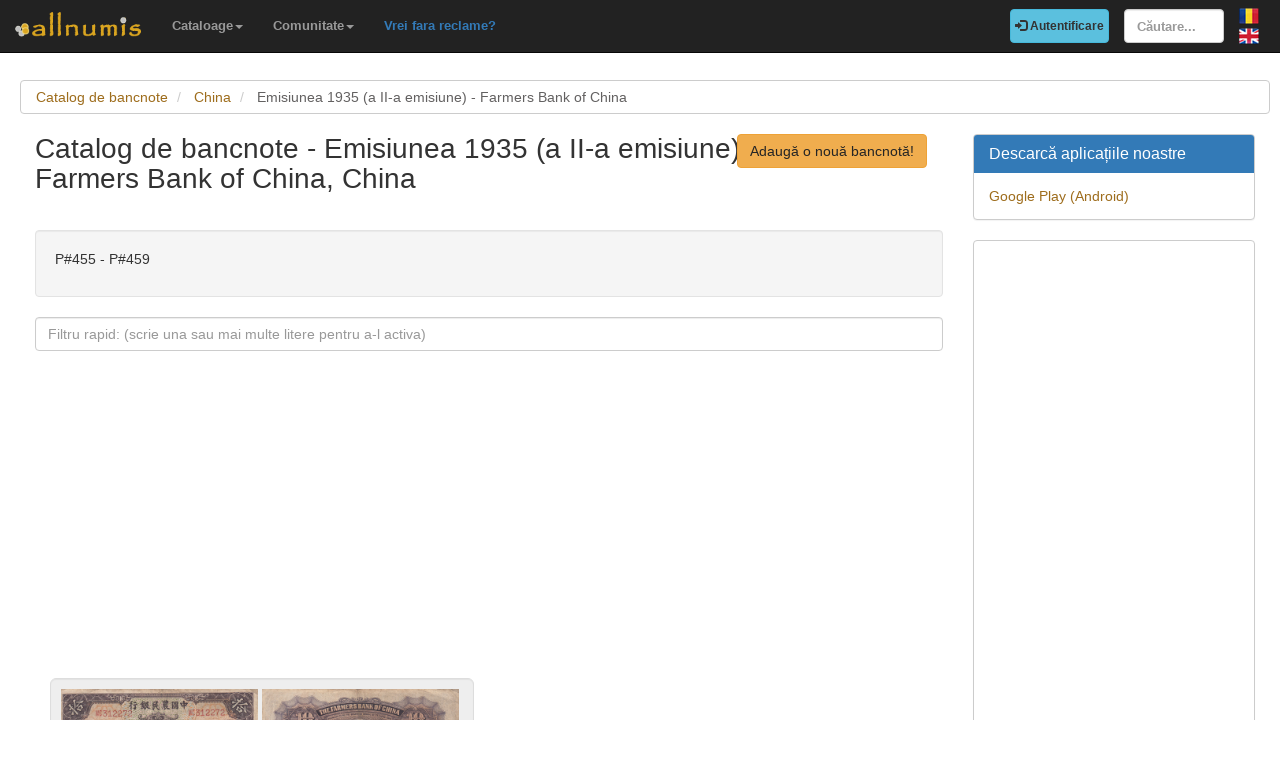

--- FILE ---
content_type: text/html; charset=utf-8
request_url: https://www.allnumis.ro/catalog-bancnote/china/emisiunea-1935-a-ii-a-emisiune-farmers-bank-of-china
body_size: 4815
content:
<!DOCTYPE html>
<html xmlns:fb="http://ogp.me/ns/fb#" lang="ro">
<head>

    <!-- Global site tag (gtag.js) - Google Analytics -->
    <script async src="https://www.googletagmanager.com/gtag/js?id=UA-318167-29"></script>
    <script>
        window.dataLayer = window.dataLayer || [];
        function gtag(){dataLayer.push(arguments);}
        gtag('js', new Date());

        gtag('config', 'UA-318167-29');
    </script>

	<meta charset="utf-8">
	<meta http-equiv="X-UA-Compatible" content="IE=edge">
	<meta name="viewport" content="width=device-width, initial-scale=1">

    <link rel="apple-touch-icon" sizes="57x57" href="/apple-icon-57x57.png">
    <link rel="apple-touch-icon" sizes="60x60" href="/apple-icon-60x60.png">
    <link rel="apple-touch-icon" sizes="72x72" href="/apple-icon-72x72.png">
    <link rel="apple-touch-icon" sizes="76x76" href="/apple-icon-76x76.png">
    <link rel="apple-touch-icon" sizes="114x114" href="/apple-icon-114x114.png">
    <link rel="apple-touch-icon" sizes="120x120" href="/apple-icon-120x120.png">
    <link rel="apple-touch-icon" sizes="144x144" href="/apple-icon-144x144.png">
    <link rel="apple-touch-icon" sizes="152x152" href="/apple-icon-152x152.png">
    <link rel="apple-touch-icon" sizes="180x180" href="/apple-icon-180x180.png">
    <link rel="icon" type="image/png" sizes="192x192"  href="/android-icon-192x192.png">
    <link rel="icon" type="image/png" sizes="32x32" href="/favicon-32x32.png">
    <link rel="icon" type="image/png" sizes="96x96" href="/favicon-96x96.png">
    <link rel="icon" type="image/png" sizes="16x16" href="/favicon-16x16.png">
    <link rel="manifest" href="/manifest.json">
    <meta name="msapplication-TileColor" content="#ffffff">
    <meta name="msapplication-TileImage" content="/ms-icon-144x144.png">
    <meta name="theme-color" content="#ffffff">
    <link rel="dns-prefetch" href="https://static.doubleclick.net">
    <link rel="dns-prefetch" href="https://static.xx.fbcdn.net">
    <link rel="dns-prefetch" href="https://fonts.googleapis.com">

			<meta name="msvalidate.01" content="9414A83C099C0AD6779571F359999A58">
		<link rel="alternate" hreflang="en" href="https://www.allnumis.com/banknotes-catalog/china/1935-second-issue-farmers-bank-of-china">
	
	
			<link rel="canonical" href="https://www.allnumis.ro/catalog-bancnote/china/emisiunea-1935-a-ii-a-emisiune-farmers-bank-of-china">
		<meta property="og:url" content="https://www.allnumis.ro/catalog-bancnote/china/emisiunea-1935-a-ii-a-emisiune-farmers-bank-of-china">
			
		
		
	<meta property="fb:admins" content="651166359">
			<meta property="og:type" content="article">
	
	<title>Catalog de bancnote - Lista de bancnote pentru Emisiunea 1935 (a II-a emisiune) - Farmers Bank of China, China</title>
			<meta property="og:title" content="Catalog de bancnote - Lista de bancnote pentru Emisiunea 1935 (a II-a emisiune) - Farmers Bank of China, China">
	
	    
    <link rel="stylesheet" href="https://stackpath.bootstrapcdn.com/bootstrap/3.4.1/css/bootstrap.min.css" integrity="sha384-HSMxcRTRxnN+Bdg0JdbxYKrThecOKuH5zCYotlSAcp1+c8xmyTe9GYg1l9a69psu" crossorigin="anonymous">
    
    <link href="/media/css/united.css" rel="stylesheet">

	
    <script src="https://code.jquery.com/jquery-3.5.1.min.js" integrity="sha256-9/aliU8dGd2tb6OSsuzixeV4y/faTqgFtohetphbbj0=" crossorigin="anonymous"></script>
	
	</head>

<body >
<div class="navbar navbar-inverse navbar-fixed-top" id="top" role="navigation">
	<div id="top-bar">
		<div class="navbar-header">
			<button type="button" class="navbar-toggle" data-toggle="collapse" data-target=".navbar-collapse">
				<span class="sr-only">Comută navigația</span>
				<span class="icon-bar"></span>
				<span class="icon-bar"></span>
				<span class="icon-bar"></span>
			</button>
			<a class="navbar-brand" id="main-logo" href="/"><img src="/media/images/logo.png" alt="allnumis" title="allnumis"></a>
		</div>
		<div class="navbar-collapse collapse" id="top-menu">
			<ul class="nav navbar-nav navbar-left">
				<li class="dropdown">
					<a id="catalogs-menu" class="dropdown-toggle" href="#" data-toggle="dropdown">Cataloage<span class="caret"></span></a>
					<ul class="dropdown-menu" aria-labelledby="catalogs-menu">
						<li><a href="/catalog-monede">Catalog de monede</a></li>
						<li><a href="/catalog-bancnote">Catalog de bancnote</a></li>
						<li><a href="/catalog-timbre">Catalog de timbre</a></li>
						<li><a href="/catalog-valute-locale">Catalog de valute locale</a></li>
						<li><a href="/catalog-ordine-postale">Catalog de ordine poștale</a></li>
						<li><a href="/catalog-medalii">Catalog de medalii</a></li>
						<li><a href="/catalog-jetoane">Catalog de jetoane</a></li>
						<li><a href="/catalog-carti-postale">Catalog de cărți poștale</a></li>
						<li><a href="/catalog-cartele-telefonice">Catalog de cartele telefonice</a></li>
						<li><a href="/catalog-insigne">Catalog de insigne</a></li>
						<li><a href="/catalog-surprize">Catalog de surprize</a></li>
						<li><a href="/catalog-fdc">Catalog de FDC-uri</a></li>
					</ul>
				</li>
				<li class="dropdown">
					<a id="catalogs-menu2" class="dropdown-toggle" href="#" data-toggle="dropdown">Comunitate<span class="caret"></span></a>
					<ul class="dropdown-menu" aria-labelledby="catalogs-menu2">
						<li><a href="/pages/thank_you"><strong>Mulțumim</strong></a></li>
						<li><a href="/collectors">Listă colecționari</a></li>
						<li><a href="/pages/top_members_by_points">Top membri</a></li>
						<li><a href="/pages/help_us">Vrei să ajuți?</a></li>
                        						<li><a href="/pages/help_identify"><span class="text-warning"><strong>Ajutați-ne să identificăm</strong></span></a></li>
					</ul>
				</li>
                <li class="dropdown">
                    <a href="/pages/no_more_ads"><span class="text-primary">Vrei fara reclame?</span></a>
                </li>
			</ul>

			<ul class="nav navbar-nav navbar-right">
									<li id="top-login">
						<a href="/auth/login" type="button" class="btn btn-info navbar-btn login-btn-top"><span class="glyphicon glyphicon-log-in"></span> Autentificare</a>
					</li>
					<li id="top-register">
						<a href="/auth/register" type="button" class="btn btn-warning navbar-btn register-btn-top"> Inregistrare</a>
					</li>
								<li>
					<form class="navbar-form" method="get" action="/search">
						<input type="text" aria-label="Căutare..." class="form-control" value="" name="q" placeholder="Căutare..." id="search-input">
					</form>
				</li>
				<li>
		        	<a href="/catalog-bancnote/china/emisiunea-1935-a-ii-a-emisiune-farmers-bank-of-china" class="pull-right top-language" id="top-language-ro"><img alt="RO" title="RO" src="/media/images/flag-ro.png"></a>
		        	<br>
		        	<a href="https://www.allnumis.com/banknotes-catalog/china/1935-second-issue-farmers-bank-of-china" class="pull-right top-language" id="top-language-en"><img alt="EN" title="EN" src="/media/images/flag-en.png"></a>
				</li>
			</ul>
        	
		</div>
	</div>
</div>

<div class="full-container">

	<script>
/* CLEANED JS */
$(document).ready(function(){
	$("#js_filter_for_items").keyup(function(){
		$("div.js_collectible_container").filter(function (index) {
			var cValue = $("#js_filter_for_items").val().toLowerCase();
			cValue = $.trim(cValue);
			var liValue = $(this).text().toLowerCase();
			var ret = 1;
			if (liValue.indexOf(cValue) != -1) {
				ret = 0;
				$(this).css("display", "");
			} else {
				$(this).css("display", "none");
			}
			return ret;
		});
	});
});
</script>
<ol class="breadcrumb" itemscope itemtype="https://schema.org/BreadcrumbList">
	<li itemprop="itemListElement" itemscope itemtype="https://schema.org/ListItem">
        <a itemprop="item" href="/catalog-bancnote"><span itemprop="name">Catalog de bancnote</span></a>
        <meta itemprop="position" content="1" />
    </li>
	<li itemprop="itemListElement" itemscope itemtype="https://schema.org/ListItem">
        <a itemprop="item" href="/catalog-bancnote/china"><span itemprop="name">China</span></a>
        <meta itemprop="position" content="2" />
    </li>
	<li itemprop="itemListElement" itemscope itemtype="https://schema.org/ListItem" class="active">
        <span itemprop="name">Emisiunea 1935 (a II-a emisiune) - Farmers Bank of China</span>
        <meta itemprop="position" content="3" />
    </li>
</ol><div class="row">
    <div class="col-lg-9">
        <div class="row">
            <div class="col-lg-10 col-sm-9 padding-left-0">
                <h1 class="important">Catalog de bancnote - Emisiunea 1935 (a II-a emisiune) - Farmers Bank of China, China</h1>
            </div>
            <div class="col-lg-2 col-sm-3">
                <a rel="nofollow" class="btn btn-warning big-pull-right" href="https://www.allnumis.ro/catalog-bancnote/adauga">Adaugă o nouă bancnotă!</a>
            </div>
        </div>
        <br>


                    <div class="well subcategory-desc-box">
                    					                    <p>P#455 - P#459</p>
                    <br clear="all">
            </div>
        

        <form role="form">
            <div class="form-group">
                <input type="text" class="form-control" id="js_filter_for_items" placeholder="Filtru rapid: (scrie una sau mai multe litere pentru a-l activa)">
            </div>
        </form>

        <br clear="all"><br>
                        <script>
            function save_data_my_lists(mode, id) {
                var action = $("#helper-"+id+" .mng-ttype").val();
                var note = $("#helper-"+id+" .mng-text").val();
                $.post("/ajax/frontend/manage_lists", {mode:mode, what: 0, action: action, id: id, note: note}, function(data) {
                    if (data.e) {
                        alert(data.e);
                    } else {
                        if (data.s == "1") {
                            // Ok ..
                            $("#helper-"+id).hide();
                            if (mode == "-1") {
                                // Removed
                                //$(".mng-"+action+"-link-"+id).removeClass("manage-checked").addClass("manage-unchecked");
                                $("#s_"+action+"_"+id).val("0");
                                $("#t_"+action+"_"+id).val("");
								$("#helper-"+id).parent().find(".js_manage_btn_"+action).removeClass("btn-success").addClass("btn-default");
								$("#helper-"+id).parent().find(".js_manage_btn_"+action).find("span").removeClass("glyphicon-check").addClass("glyphicon-unchecked");
                            } else {
                                // Saved
                                //$(".mng-"+action+"-link-"+id).removeClass("manage-unchecked").addClass("manage-checked");
                                $("#s_"+action+"_"+id).val(data.i);
                                $("#t_"+action+"_"+id).val(note);
								$("#helper-"+id).parent().find(".js_manage_btn_"+action).removeClass("btn-default").addClass("btn-success");
								$("#helper-"+id).parent().find(".js_manage_btn_"+action).find("span").removeClass("glyphicon-unchecked").addClass("glyphicon-check");
                            }
                        }
                    }
                }, "json");
            }
            function prepare_box(button, what, id)
            {
                // Get status
                if ($("#s_"+what+"_"+id).val() > 0)
                {
                    // Here already
                    $("#helper-"+id+" .btn1").hide();
                    $("#helper-"+id+" .btn4").hide();
                    $("#helper-"+id+" .btn2").show();
                    $("#helper-"+id+" .btn3").show();
                }
                else
                {
                    // To be added
                    $("#helper-"+id+" .btn1").show();
                    $("#helper-"+id+" .btn4").show();
                    $("#helper-"+id+" .btn2").hide();
                    $("#helper-"+id+" .btn3").hide();
                }
                $("#helper-"+id+" .mng-text").val($("#t_"+what+"_"+id).val());
                $("#helper-"+id+" .mng-ttype").val(what);
                $("#helper-"+id).show();
                var txt = "";
                if (what == 'cp') txt = "Notă - Colecția personală";
                if (what == 'tl') txt = "Notă - Lista de schimb";
                if (what == 'wl') txt = "Notă - Lista de dorințe";
                $("#helper-"+id+" .mng-hlp-text").text(txt);

				$("#helper-" + id).detach().insertAfter(button);

            }
        </script>
                
        <div class="row">
                <script async src="https://pagead2.googlesyndication.com/pagead/js/adsbygoogle.js"></script>
    <!-- AN - Text ads Horizontal categories -->
    <ins class="adsbygoogle"
         style="display:block"
         data-ad-client="ca-pub-7131273388706243"
         data-ad-slot="5402234137"
         data-ad-format="link"
         data-full-width-responsive="true"></ins>
    <script>
        (adsbygoogle = window.adsbygoogle || []).push({});
    </script>
        </div>

        <div class="row">
                                                            <div class="col-sm-6 js_collectible_container">
                    <div class="well subcategory-item-box">
                        <div class="collectible-images">
                                
                                                                                                <a title="10 Yuan 1935" class="collectible-title" href="/catalog-bancnote/china/emisiunea-1935-a-ii-a-emisiune-farmers-bank-of-china/10-yuan-1935-13239"><img src="https://media2.allnumis.com/271/23-01-2020/10-yuan-1935_271_384935a1a5b72b15M.jpg" alt="Image #1 of 10 Yuan 1935" class="img-with-ratio" width="250" height="140"></a>
                                                                                                                                <a title="10 Yuan 1935" class="collectible-title" href="/catalog-bancnote/china/emisiunea-1935-a-ii-a-emisiune-farmers-bank-of-china/10-yuan-1935-13239"><img src="https://media2.allnumis.com/271/23-01-2020/10-yuan-1935_271_38502383375f20dbM.jpg" alt="Image #2 of 10 Yuan 1935" class="img-with-ratio" width="250" height="140"></a>
                                                                 
                        </div>
                        <h2 class="subcategory-item-name">
                            <a title="10 Yuan 1935" class="collectible-title" href="/catalog-bancnote/china/emisiunea-1935-a-ii-a-emisiune-farmers-bank-of-china/10-yuan-1935-13239">10 Yuan 1935</a>
                            <span>(P#459a)</span>
                        </h2>

                        <div class="collectible-manage">
                                                            <a class="btn btn-default btn-small subcategory-manage-option" href="#" onclick="call_login();return false;"><span class="glyphicon glyphicon-plus"></span> Colecția mea personală</a>
                                <a class="btn btn-default btn-small subcategory-manage-option" href="#" onclick="call_login();return false;"><span class="glyphicon glyphicon-plus"></span> Lista de dorințe</a>
                                <a class="btn btn-default btn-small subcategory-manage-option" href="#" onclick="call_login();return false;"><span class="glyphicon glyphicon-plus"></span> Lista de schimb</a>
                                                    </div>
                    </div>
                </div>

                                    </div>

        <div class="clear"></div>
        
        <div class="clear"></div>
            <script async src="https://pagead2.googlesyndication.com/pagead/js/adsbygoogle.js"></script>
    <ins class="adsbygoogle"
         style="display:block"
         data-ad-format="autorelaxed"
         data-ad-client="ca-pub-7131273388706243"
         data-ad-slot="5202923581"></ins>
    <script>
        (adsbygoogle = window.adsbygoogle || []).push({});
    </script>
        <div class="clear"></div>

        <div class="clear"></div>
        
    </div>

    <div class="col-lg-3">
        <!-- Facebook Like button -->

        
		<div class="panel panel-primary">
	<div class="panel-heading">
		<h2 class="panel-title">Descarcă aplicațiile noastre</h2>
	</div>
	<div class="panel-body">
		<a href="https://play.google.com/store/apps/developer?id=Nekhbet" rel="noopener nofollow"  target="_blank">Google Play (Android)</a>
	</div>
</div>


		<div class="panel panel-primary">
	<div class="panel-body">
            <script async src="https://pagead2.googlesyndication.com/pagead/js/adsbygoogle.js"></script>
    <!-- AN - Vertical instead donations box -->
    <ins class="adsbygoogle"
         style="display:block"
         data-ad-client="ca-pub-7131273388706243"
         data-ad-slot="5186611715"
         data-ad-format="auto"
         data-full-width-responsive="true"></ins>
    <script>
        (adsbygoogle = window.adsbygoogle || []).push({});
    </script>
	</div>
</div>    </div>
</div>


	<hr>
	<footer>
		<div class="row">
			<div class="col-lg-12">
				<ul class="list-unstyled">
					<li><a href="/">Acasă</a></li>
					<li><a href="/articles">Articole</a></li>
					<li><a href="/pages/thank_you">Mulțumim</a></li>
					<li><a href="/pages/contact">Contact</a></li>
					<li><a href="/pages/privacy-policy">Politica de confidențialitate</a></li>
				</ul>
				<p><small>&copy; Toate drepturile rezervate www.allnumis.ro</small></p>
			</div>
		</div>
	</footer>
      
</div>

<script src="https://stackpath.bootstrapcdn.com/bootstrap/3.4.1/js/bootstrap.min.js" integrity="sha384-aJ21OjlMXNL5UyIl/XNwTMqvzeRMZH2w8c5cRVpzpU8Y5bApTppSuUkhZXN0VxHd" crossorigin="anonymous"></script>
<script src="/media/js/modules/frontend/common.js?v=2"></script>


<div class="modal fade" id="show-alert-modal-general">
	<div class="modal-dialog">
		<div class="modal-content">
			<div class="modal-header">
				<button type="button" class="close" data-dismiss="modal" aria-hidden="true">&times;</button>
				<h4 class="modal-title" style="color: #d9534f;" id="show-alert-title">Eroare</h4>
			</div>
			<div class="modal-body">
				<p id="show-alert-modal-content"></p>
				<button type="button" class="btn btn-default" data-dismiss="modal" onclick="do_refresh_or_not();">OK</button>
			</div>
		</div><!-- /.modal-content -->
	</div><!-- /.modal-dialog -->
</div><!-- /.modal -->

	<div class="modal fade" id="show-login-modal-general">
		<div class="modal-dialog">
			<div class="modal-content">
				<div class="modal-header">
					<button type="button" class="close" data-dismiss="modal" aria-hidden="true">&times;</button>
					<h4 class="modal-title" style="color: #d9534f;" id="show-alert-title">Autentifică-te</h4>
				</div>
				<div class="modal-body">
					<p id="show-alert-modal-content"></p>
					Pentru a folosi aceasă opțiune trebuie să te autentifici.					<div style="margin-top:20px;">
						<a href="#" onclick="call_login(); return false;" class='btn btn-info'>Autentifică-te!</a>
					</div>
				</div>
			</div><!-- /.modal-content -->
		</div><!-- /.modal-dialog -->
	</div><!-- /.modal -->

</body>
</html>

--- FILE ---
content_type: text/html; charset=utf-8
request_url: https://www.google.com/recaptcha/api2/aframe
body_size: 267
content:
<!DOCTYPE HTML><html><head><meta http-equiv="content-type" content="text/html; charset=UTF-8"></head><body><script nonce="j_oKU0Z0Ja-Tj_cjJtj_LA">/** Anti-fraud and anti-abuse applications only. See google.com/recaptcha */ try{var clients={'sodar':'https://pagead2.googlesyndication.com/pagead/sodar?'};window.addEventListener("message",function(a){try{if(a.source===window.parent){var b=JSON.parse(a.data);var c=clients[b['id']];if(c){var d=document.createElement('img');d.src=c+b['params']+'&rc='+(localStorage.getItem("rc::a")?sessionStorage.getItem("rc::b"):"");window.document.body.appendChild(d);sessionStorage.setItem("rc::e",parseInt(sessionStorage.getItem("rc::e")||0)+1);localStorage.setItem("rc::h",'1768783397660');}}}catch(b){}});window.parent.postMessage("_grecaptcha_ready", "*");}catch(b){}</script></body></html>

--- FILE ---
content_type: text/css
request_url: https://www.allnumis.ro/media/css/united.css
body_size: 3038
content:
/* /media/libs/custom-bootstrap-themes/bootply.css?v=1 */
body,html{height:100%;-webkit-font-smoothing:antialiased;font:normal 14px arial,sans-serif}.row{margin-left:0;margin-right:0}#wrap{min-height:100%;height:auto!important;height:100%;margin:0 auto -60px;padding:0 0 60px}#footer{height:60px;margin-top:50px;padding-top:20px;padding-bottom:20px}#wrap>.container{padding:60px 15px 0}.container .credit{margin:20px 0}#footer{background-color:#414141}#footer a{color:#efefef}h1,h2,h3,h4{font-family:Verdana,Geneva,sans-serif;vertical-align:middle}header{background:#f16251;height:550px;color:#000}header a,header a:hover,header h1,header h2,header h3 a{color:#101010;font-weight:800;text-decoration:none}header h3{font-family:Verdana,Geneva,sans-serif;background:#fc3;padding:10px;border-radius:3px;font-size:34px;padding:12px 10px 6px 10px}header .dropdown-menu{top:74px;background:#fc3;border-width:0}h1{font-size:50px}#nav{width:100%;position:static;top:-32px}#nav.affix{position:fixed;top:0;z-index:10;-webkit-transition:all .6s ease-in-out}@media (min-width:767px){.navbar-nav.nav-justified>li{float:none}}.navbar-nav{margin:1px 1px}.navbar-custom{background-color:#2e2e2e;font-weight:700;text-transform:uppercase;border-width:0}.navbar-custom .navbar-nav>li>a{color:#ddd}.navbar-custom .navbar-nav .active a,.navbar-custom .navbar-nav li>a:hover,.navbar-nav li .open{background-color:#000}.navbar-custom .dropdown-menu{right:0}.navbar-custom .navbar-nav>.dropdown>a .caret{border-top-color:#999;border-bottom-color:#999}.navbar-collapse.in{overflow-y:visible}.navbar-toggle{outline:0}.divider{height:100px}.panel{border-width:0}@media (max-width:768px){header{height:95px}}#map-canvas{width:100%;height:300px;margin:0;padding:15px}.scroll-top{position:fixed;bottom:0;right:6%;z-index:100;background:#fc3;font-size:24px;border-top-left-radius:3px;border-top-right-radius:3px}.scroll-top a:link,.scroll-top a:visited{color:#222}section{color:#fff;min-height:400px;height:auto!important;height:100%;padding-top:100px}.bg-4{padding-top:30px;background-image:-webkit-gradient(linear,left top,left bottom,from(rgba(20,20,20,.2)),to(rgba(255,255,255,0)),color-stop(1,#000))}
/* /media/css/modules/frontend.css */
.panel{border:1px solid #ccc}hr{border-color:#ddd}a{color:#9e6d1d}a:hover{color:#cc7e0a}.navbar-inverse .navbar-nav>li>a{color:#999}.navbar-left li a:hover{color:#f39c12!important}.help-block{color:#dd2f18;font-size:13px;margin-bottom:0;margin-top:0;padding-top:5px}.help-note small{font-size:12px}h2{font-size:26px;margin-top:0;margin-bottom:20px}h1{margin-top:10px}small{font-size:90%}.breadcrumb{background-color:#fff!important;border:1px solid #ccc}.breadcrumb>.active{color:#636161}.important{font-size:28px;margin-bottom:20px;margin-top:0}.green-box{background-color:#f7fff8;border:1px solid #397751;padding:0}.green-box h2{background-color:#609e78;border-bottom:1px solid #397751;padding:10px;color:#fff;font-size:18px;text-transform:uppercase}.green-box .form-group{padding-left:19px;padding-right:19px}.yellow-box{background-color:#fff9f4;border:1px solid #f78222;padding:0}.yellow-box h2{background-color:#f29e54;border-bottom:1px solid #f78222;padding:10px;color:#fff;font-size:18px;text-transform:uppercase}.yellow-box .form-group{padding-left:19px;padding-right:19px}.grey_background{background-color:#eee}.full-container{margin-top:40px;margin-left:20px;margin-right:10px}@media screen and (min-width:768px){.big-pull-right{float:right}}.padding-left-0{padding-left:0}.margin-left-2{margin-left:2px}.margin-left-15{margin-left:15px}.margin-top-0{margin-top:0!important}.margin-top-10{margin-top:10px!important}.margin-top-20{margin-top:20px!important}.margin-top-30{margin-top:30px!important}.margin-top-0{margin-top:0}.margin-bottom-0{margin-bottom:0}.margin-bottom-10{margin-bottom:10px}.margin-bottom-20{margin-bottom:20px}.padding-10{padding:10px}.col-small-padding{padding-left:2px!important;padding-right:2px!important}.grey-help{color:#737373!important}.subtitle{font-size:18px;margin-bottom:15px;margin-top:20px}.small-space{margin-bottom:5px;margin-top:5px}body{padding-top:40px}#main-logo{padding-top:8px}footer li{float:left;margin-bottom:1.5em;margin-right:1.5em}footer p{clear:left;margin-bottom:0}#language-options{margin-top:8px}.login-btn-top{padding-top:6px!important;padding-bottom:6px!important;color:#fff!important}a.login-btn-top:focus,a.login-btn-top:hover{background-color:#2382c4!important}.logout-btn-top{padding-top:6px!important;padding-bottom:6px!important;color:#fff!important}a.logout-btn-top:focus,a.logout-btn-top:hover{background-color:#f05443!important}a.points-btn-top:focus,a.points-btn-top:hover{background-color:#1f9249!important}.points-btn-top{padding-top:6px!important;padding-bottom:6px!important;color:#fff!important}.register-btn-top{padding-top:6px!important;padding-bottom:6px!important;color:#fff!important}a.register-btn-top:focus,a.register-btn-top:hover{background-color:#d2850b!important}.top-language{padding-top:4px!important;padding-right:0!important;padding-left:0!important;padding-bottom:0!important}#top-language-en{padding-top:0!important}#top-menu ul li{font-size:13px;font-weight:700}@media screen and (min-width:768px){.login-btn-top{margin-right:10px}.points-btn-top{margin-right:10px}#search-input{width:200px}}@media screen and (min-width:1300px){#top-menu ul li{font-size:14px;font-weight:700}}@media screen and (max-width:290px){#main-logo img{width:130px;margin-top:7px}h1{margin-top:10px}}#top-bar{margin-left:10px;margin-right:40px}#top-dashboard-small{display:none}#top-logout-small{display:none}@media screen and (max-width:768px){#top-bar{margin-left:0;margin-right:0}}@media screen and (max-width:1280px) and (min-width:768px){#top-bar{margin-left:0;margin-right:20px}#main-logo img{height:25px;margin-top:4px}#top-menu #search-input{width:100px;font-size:13px}#top-bar .btn{font-size:13px;font-weight:700}.login-btn-top{margin-right:5px}.logout-btn-top{margin-right:0}.points-btn-top{display:none!important}#top-dashboard-big{display:none}#top-logout-big{display:none}#top-register{display:none}#top-dashboard-small{display:inline}#top-logout-small{display:inline}#top-login .btn{padding:4px;margin-right:0;font-size:12px}}.ad-container{border:1px solid #ccc;border-radius:4px;box-shadow:0 1px 1px rgba(0,0,0,.05) inset;margin-bottom:20px;margin-top:10px;padding:10px;width:100%}.max-width-full{max-width:100%}#fb-share-container{margin-bottom:20px;display:block}.home-lead{font-size:18px}.home-catalog-action{font-weight:700;margin-left:10px;margin-bottom:15px}.home-item-box{padding-top:0!important;padding-bottom:0!important;padding-left:0!important;padding-right:0!important;text-align:center;margin-bottom:10px;background-color:#eee;border:1px solid #ddd;border-top-left-radius:6px;border-top-right-radius:6px;transition:all .2s ease-in-out}.home-item-box:hover{transform:scale(1.05);border:1px solid #ccc;background-color:#fff}.home-item-box img{width:100%;border-top-left-radius:6px;border-top-right-radius:6px;border-bottom:1px solid #ddd}.home-item-name{display:block;color:#333;text-align:left;padding:10px;font-size:12px;font-weight:700}.home-news-title{color:#333;font-size:13px;font-weight:700}@media screen and (min-width:768px){.home-catalog-action{float:right}}@media screen and (max-width:767px){.home-catalog-action{margin-left:0}}@media screen and (max-width:290px){.home-item-box img{width:98%}}.market-item-home{width:100%;padding-top:5px!important;padding-bottom:5px!important;padding-left:5px!important;padding-right:5px!important}.main-market-item-img-home{width:100%}.market-item-name-home a{display:block;color:#333;padding:5px;font-size:12px;font-weight:700}.market-item-user-home{padding:5px}.market-item-transaction-home{padding:5px}.panel-body-market-home{padding:5px}@media screen and (min-width:290px){#login-left-box{border-right:1px solid #ddd}}.login-subtitle{font-family:"Helvetica Neue",Helvetica,Arial,sans-serif;font-weight:700;font-size:20px;margin-top:15px;margin-bottom:20px}#facebook-login-img{max-width:225px;width:100%}#login-form-bottom fieldset{border:0}.category-cat-box{padding-top:0!important;padding-bottom:0!important;padding-left:0!important;padding-right:0!important;text-align:center;margin-bottom:10px;background-color:#eee;border:1px solid #ddd;border-top-left-radius:6px;border-top-right-radius:6px;transition:all .2s ease-in-out}.category-cat-box:hover{transform:scale(1.05);border:1px solid #ccc;background-color:#fff}.category-cat-box img{width:100%;border-top-left-radius:6px;border-top-right-radius:6px;border-bottom:1px solid #ddd}.category-cat-box div{display:block;color:#333;text-align:center;padding:10px;font-size:12px;font-weight:700}.category-desc-box{font-weight:400;line-height:1.3;font-size:14px;padding-bottom:10px}.category-desc-box img{max-width:250px;float:left;margin-right:15px;margin-bottom:10px}.category-desc-box p{margin-bottom:0}.category-info-msg{font-size:14px}.category-subcat-box{padding-top:0!important;padding-bottom:0!important;padding-left:0!important;padding-right:0!important;text-align:center;margin-bottom:10px;background-color:#eee;border:1px solid #ddd;border-top-left-radius:6px;border-top-right-radius:6px;transition:all .2s ease-in-out}.category-subcat-box:hover{transform:scale(1.05);border:1px solid #ccc;background-color:#fff}.category-subcat-box img{width:100%;border-top-left-radius:6px;border-top-right-radius:6px;border-bottom:1px solid #ddd}.category-subcat-box div{display:block;color:#333;text-align:center;padding:10px;font-size:12px;font-weight:700}.category-list-link{font:12px arial,sans-serif;font-weight:700;margin-bottom:0;margin-top:0;display:inline}.subcategory-desc-box{font-weight:400;line-height:1.3;font-size:14px;padding-bottom:10px}.subcategory-desc-box img{max-width:250px;float:left;margin-right:15px;margin-bottom:10px}.subcategory-desc-box p{margin-bottom:0}.subcategory-item-box{padding-top:10px!important;padding-bottom:10px!important;padding-left:10px!important;padding-right:10px!important;margin-bottom:10px;background-color:#eee;border:1px solid #ddd;border-top-left-radius:6px;border-top-right-radius:6px;transition:all .2s ease-in-out}.subcategory-item-box:hover{transform:scale(1.01);border:1px solid #ccc;background-color:#f6f6f6}.subcategory-item-box .collectible-images{position:relative}.subcategory-item-box .collectible-images img{width:49%}.subcategory-item-name{font-size:14px;font-weight:700;margin-top:15px;margin-bottom:10px;font-family:Arial,sans-serif}.subcategory-item-name span{font-size:13px;font-weight:400}.has_mkt_price_marker{position:absolute;top:-7px;left:-7px;background:transparent url(/media/images/icons/has_mkt_price.png) no-repeat;display:block;height:32px;width:32px}.manage-helper{display:none}.subcategory-manage-option{display:block;width:100%;text-align:left;margin-bottom:5px}.manage-helper{width:100%;padding:5px;padding-left:15px;padding-bottom:15px;margin-top:5px;margin-bottom:20px;background-color:#f2e27b;border:1px solid #e0c945}.manage-helper-close{float:right}.mng-hlp-text{margin-top:15px;float:left;font-size:13px;font-weight:700;margin-bottom:10px}.item-image img{width:100%;margin-bottom:10px}.item-certified-container{padding:5px;margin-top:10px;margin-bottom:10px}.item-certified-container a{width:50%;float:left}.item-certified-container a img{width:100%;padding:0 3px}.item-certified-add{width:100%;margin-top:10px}.btn-see-price{width:100%;text-align:left}.item-table-title{font-weight:700;width:200px}.item-ebay-box{background-color:#fff;padding:10px;border:1px solid #ccc;border-radius:4px;margin-top:20px;text-align:center}.item-ebay-box img{max-width:100%}.item-ebay-title{font-size:12px;margin-top:10px;margin-bottom:10px;display:block}.market-item-box{width:250px;padding-top:0!important;padding-bottom:0!important;padding-left:0!important;padding-right:0!important;margin:10px;background-color:#fff;border:1px solid #ccc;border-top-left-radius:6px;border-top-right-radius:6px;transition:all .2s ease-in-out}.market-item-box:hover{transform:scale(1.05);border:1px solid #bbb}.market-item-box-img{width:100%;border-top-left-radius:6px;border-top-right-radius:6px;border-bottom:1px solid #ddd}.market-ad-container{width:250px;padding-top:0!important;padding-bottom:0!important;padding-left:0!important;padding-right:0!important;margin:10px;background-color:#fff;border:1px solid #ccc;border-top-left-radius:6px;border-top-right-radius:6px}.market-item-name a{display:block;color:#333;padding:10px;font-size:12px;font-weight:700}.market-item-user{padding:10px}.market-item-transaction{padding:10px}#market-add-button{margin-right:12px}.market-item-added-info small{font-size:12px}.market-detail-image img{margin-bottom:10px}.market-detail-added-info{margin-bottom:20px}.btn-market-detail-contact{width:100%;margin-bottom:10px}.market-detail-label{padding:15px 20px;border-radius:.25em;color:#fff;font-size:75%;font-weight:700;line-height:1;text-align:center;vertical-align:baseline;float:left;margin-right:10px}.market-detail-subtitle{font-size:16px;font-weight:700;margin-top:0;margin-bottom:10px}.js-market-item-mine{width:335px;padding-top:0!important;padding-bottom:0!important;padding-left:0!important;padding-right:0!important;margin:10px;background-color:#fff;border:1px solid #ccc;border-top-left-radius:6px;border-top-right-radius:6px}.market-item-buttons-mine{padding:10px}.tab-container-white{background-color:#fff;padding:10px;border:solid 1px #ccc;border-top:none}#account-main-img{margin-bottom:15px}.list-category-title{margin-top:30px}.list-category-title a{color:#333}.list-subcategory-title{margin-bottom:15px;margin-top:20px}.list-subcategory-title a{color:#555;font-weight:700;font-size:17px}.list-estimate-box{text-align:center}.static-popover{position:relative;display:block;margin:20px;width:100%}.static-popover .popover-title{width:100%}.static-popover .popover-content{width:100%}#search-tabs-container .tab-content{border-left:1px solid #ddd;border-right:1px solid #ddd;padding:15px}#search-tabs-container .nav-tabs{margin-bottom:0}.search-total-results{font-size:14px;color:#555;margin-top:20px;font-weight:700}#search-tabs-container .nav-tabs li{font-weight:700}.search-item-box{padding-top:2%!important;padding-bottom:2%!important;padding-left:2%!important;padding-right:2%!important;text-align:center;margin-bottom:20px;background-color:#eee;border:1px solid #ddd;border-radius:6px;transition:all .2s ease-in-out}.search-item-box:hover{transform:scale(1.05);border:1px solid #ccc;background-color:#fff}.search-item-box img{width:48%}.search-item-name{display:block;color:#333;text-align:left;padding:15px;font-size:12px;font-weight:700}.img-with-ratio{width:100%;height:auto;aspect-ratio:attr(width)/attr(height)}.btn-info{color:#333!important}.btn-warning{color:#252525!important}.btn-success{background-color:#3e833e;border-color:#316631}.label-default{background-color:#525050}